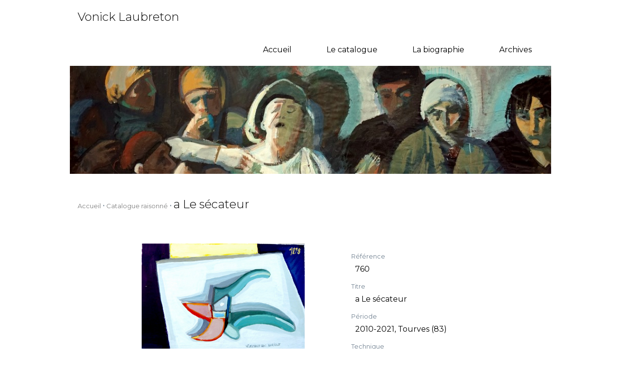

--- FILE ---
content_type: text/html; charset=utf-8
request_url: https://www.laubreton.com/catalogue/760
body_size: 8998
content:

<!DOCTYPE html>
<html lang="fr">
    <head>
    <!-- Peinture figurative. Art contemporain -->
        <title>Vonick Laubreton - a Le sécateur</title>
        <link rel="icon" type="image/x-icon" href="/static/img/LOGO5cm.ico">
        <meta charset="utf-8">
        <meta name="viewport" content="width=device-width, initial-scale=1, maximum-scale=2">
        <meta name="author" content="Vonick Laubreton Association">
        <link rel="alternate" hreflang="fr" href="https://www.laubreton.com">
       <meta name="keywords" content="catalogue raisonné, vonick, vonick laubreton, laubreton, peintre, peintre Toulon, Peinture figurative. Art contemporain">
	    <meta name="robots" content="index, follow">
        <meta name="description" content="Vonick Laubreton peintre né en 1937. Ressource générale pour le visiteur, collectionneur ou amateur, interessé par le travail de l'artiste">
	    <meta name="copyright" content="Vonick Laubreton Association">
         
        <!-- Open Graph -->
       <meta property="og:locale" content="fr_FR">
       <meta property="og:title" content="Vonick Laubreton • Catalogue raisonné">
       <meta property="og:site_name" content="laubreton.com">
       <meta property="og:url" content="https://laubreton.com">
       <meta property="og:description" content="Ressource générale pour le visiteur, collectionneur ou amateur, interessé par le travail de l'artiste">
       <meta property="og:type" content="website">
       <meta property="og:image" content="/static/img/LOGO5cm.ico">

        <!-- Twitter Card -->
        <meta name="twitter:card" content="summary_large_image">
        <!-- <meta name="twitter:creator" content="> -->
        <meta name="twitter:url" content="https://laubreton.com">
        <meta name="twitter:title" content="Vonick Laubreton • Catalogue raisonné">

        <meta name="twitter:image" content="/static/img/LOGO5cm.jpg">

        <script src="https://cdnjs.cloudflare.com/ajax/libs/feather-icons/4.29.0/feather.min.js" integrity="sha512-24XP4a9KVoIinPFUbcnjIjAjtS59PUoxQj3GNVpWc86bCqPuy3YxAcxJrxFCxXe4GHtAumCbO2Ze2bddtuxaRw==" crossorigin="anonymous" referrerpolicy="no-referrer" src_type="url"></script>
        <link rel="preconnect" href="https://fonts.googleapis.com">
        <link rel="preconnect" href="https://fonts.gstatic.com" crossorigin>
        <link href="https://fonts.googleapis.com/css2?family=Montserrat:wght@200;300;400&display=swap" rel="stylesheet">
         
        <link rel="stylesheet" href="/static/css/style.css">
         
        <style>
            :root {
                --debugcolor: none;
                --main-font-color: white;
                --main-bg-color: #BCBB9A;
                --main-surface: #F7F7F7;
            }
        </style>
    </head>
    <body>
        <header>
            <!-- NAV -->
            <div class="" id="topbar">
                <div class="container">
                    <a href="/" id="alogo">
                        <div id="logo">
                            <h2>Vonick Laubreton</h2>
                        </div>
                    </a>
                    <div id="navbutton">
                        <button onclick="navbutton()" id="" class="button" title="Go to top"><i data-feather="menu" ></i></button>
                    </div>
                    <nav class="">
                        <a href="/"><div>Accueil</div></a>
                        <a href="/catalogue/"><div>Le catalogue</div></a>
                        <a href="/biographie/"><div>La biographie</div></a>
                        <a href="/archives/"><div>Archives</div></a>
                    </nav>
                </div>
            </div>
        </header>

        <!--  under nav img  -->
        <div id="undernav-img" class="container"></div>

        <!-- path -->
        <div class="container">
            
            
        </div>

        <!-- Content -->
        <!--    style="min-height: 100vh;" -->
        <div class="main-content" style="" >
                
    <div class="container">
        <!-- Arborescence nav -->
        <div class="title-nav">
            <a href="/"> <span class="title-page-up">Accueil </span> </a>
            <a href="/catalogue"> <span class="title-page-up"> Catalogue raisonné </span> </a>
            <h1 class="title-page-current">a Le sécateur</h1>
        </div>
        <br>
        <!-- Work detail -->
        <div id="work-panel">
            <div id="work-img">
                
                    <img src="/media/img/760a_32x50.jpg" alt="a Le sécateur" id="imgWork">
                
            </div>
            <div id="work-description">
                <div class="info">
                    <span class="info-label">Référence</span>
                    <p class="info-text">
                        760
                    </p>
                </div>
                <div class="info">
                    <span class="info-label">Titre</span>
                    <p class="info-text">
                        a Le sécateur
                    </p>
                </div>
                
                <div class="info">
                    <span class="info-label">Période</span>
                    <p class="info-text">
                        2010-2021, Tourves (83)
                    </p>
                </div>
                
                
                <div class="info">
                    <span class="info-label">Technique</span>
                    <p class="info-text">
                        Pigments et colles vinyliques
                    </p>
                </div>
                
                
                <div class="info">
                    <span class="info-label">Support</span>
                    <p class="info-text">
                        Toile libre
                    </p>
                </div>
                
                
                <div class="info">
                    <span class="info-label">Dimensions</span>
                    <p class="info-text">
                        32 x 50
                    </p>
                </div>
                
                
                
            </div>
        </div>
    </div>

    <div id="myModal" class="modal">
        <span class="close">&times;</span>
        <div class="modal-content">
            
                <img src="/media/img/760a_32x50.jpg" alt="a Le sécateur" id="imgFullView">
            
        </div>
    </div>

    <script>
        // Get the modal
        var modal = document.getElementById("myModal");

        // Get the image and insert it inside the modal - use its "alt" text as a caption
        var img = document.getElementById("imgWork");
        var modalImg = document.getElementById("imgFullView");

        img.onclick = function() {
            modal.style.display = "flex";
            modalImg.src = this.src;
        }

        // Get the <span> element that closes the modal
        var span = document.getElementsByClassName("close")[0];

        // When the user clicks on <span> (x), close the modal
        span.onclick = function() {
            modal.style.display = "none";
        }

        // Close the modal if the user clicks anywhere outside of the image
        modal.onclick = function(event) {
            if (event.target === modal) {
                modal.style.display = "none";
            }
        }
    </script>

        </div>

        <!-- Back to top button  -->
         

        <br>
        <footer>
            <!--        <a rel="license" href="http://creativecommons.org/licenses/by-nc-nd/4.0/">-->
            <!--            <img alt="Creative Commons License" style="border-width:0" src="https://i.creativecommons.org/l/by-nc-nd/4.0/80x15.png" />-->
            <!--        </a>-->
            <div class="container" style="padding: 2em;">
                <div id="mail" style="display: flex; flex: wrap; align-items: center;">

                    <img src="/static/img/pngmail.webp" style="width: 13em;">
                    |
                    <a href="https://www.facebook.com/profile.php?id=100083627871704" aria-label="Voir la page facebook" style="padding-left: 0.5em;"> <i data-feather="facebook" width="19" height="19" stroke-width="1"></i> </a>
                </div>




                <div id="ml" style="display: flex; flex: wrap; align-items: center;">
                    <div style="padding-right: 0.5em;  text-align: right;">
                        <span style="color: grey; font-size: smaller;">
                            L' utilisation des images est soumise à autorisation. <br>
                             laubreton.com © 2026
                        </span>
                    </div>
                     |
                    <a href="/mentions-legales/" style="padding-left: 0.5em;"> Mentions légales</a>
                </div>
            </div>
        </footer>

    </body>

    <!-- required js for all the site -->
    <script type="text/javascript" src="/static/js/base.js"></script>

     
</html>
